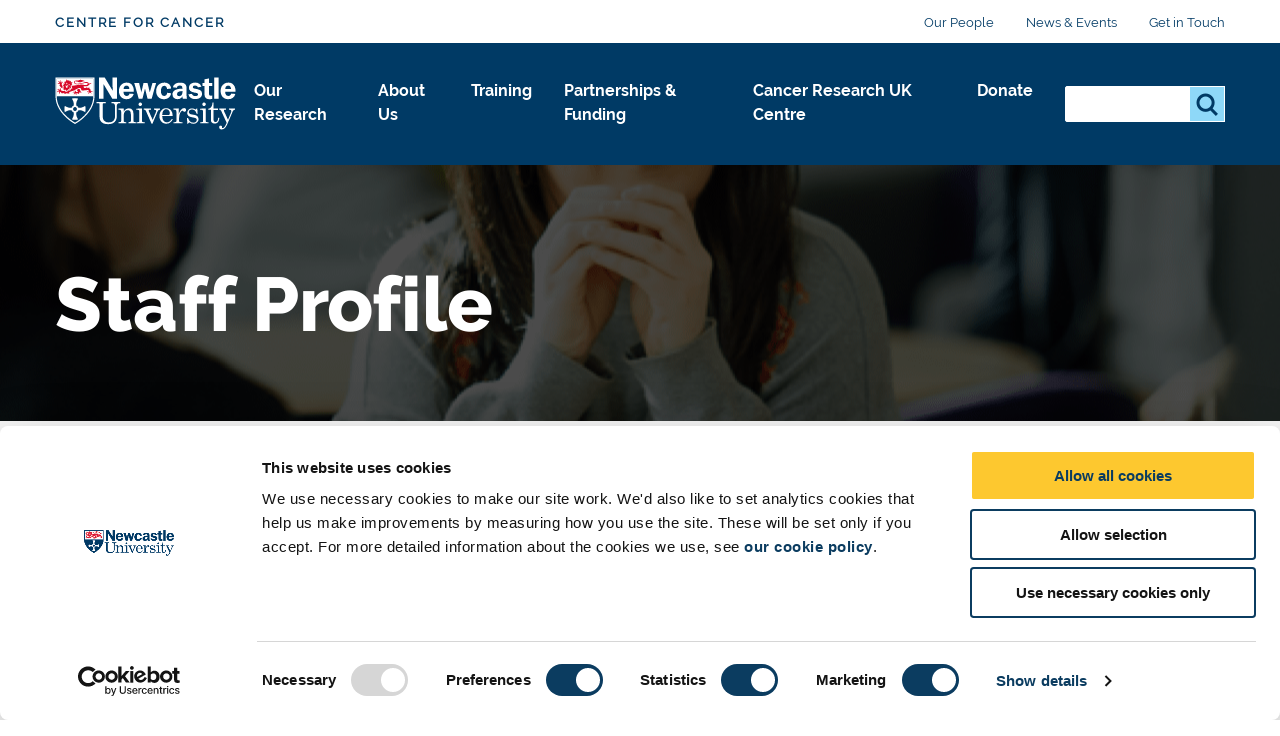

--- FILE ---
content_type: text/html; charset=UTF-8
request_url: https://www.ncl.ac.uk/cancer/people/profile/julieerrington.html
body_size: 12888
content:
<!DOCTYPE html>
<html id="nav-close" lang="en" xml:lang="en" xmlns="http://www.w3.org/1999/xhtml">

<head>
<script data-cookieconsent="ignore">
    window.dataLayer = window.dataLayer || [];
    function gtag() {
        dataLayer.push(arguments);
    }
    gtag("consent", "default", {
        ad_personalization: "denied",
        ad_storage: "denied",
        ad_user_data: "denied",
        analytics_storage: "denied",
        functionality_storage: "denied",
        personalization_storage: "denied",
        security_storage: "granted",
        wait_for_update: 500,
    });
    gtag("set", "ads_data_redaction", true);
    gtag("set", "url_passthrough", true);
</script>
	<!-- Cookie banner display -->
	<script id="Cookiebot" src="https://consent.cookiebot.com/uc.js" data-cbid="1ebf835b-c525-4423-9bd4-669b6cf0b7cd" type="text/javascript" async></script>
    
    <title>Staff Profile | Centre for Cancer | Newcastle University</title>
    
    <meta charset="utf-8">
    
    
    
    
    
    <meta http-equiv="X-UA-Compatible" content="IE=edge" />    
    <meta name="viewport" content="width=device-width, initial-scale=1">
    <meta name="content management system" content="TerminalFOUR">
		
    <!-- Place favicon.ico and apple-touch-icon.png in the root directory -->
    
    <link rel="preload" href="/webtemplate/fonts/bariol_regular.woff2" as="font" type="font/woff2" crossorigin>
    <link rel="preload" href="/webtemplate/fonts/derailed-bold-webfont.woff2" as="font" type="font/woff2" crossorigin>
    <link rel="preload" href="/webtemplate/fonts/derailed-extrabold-webfont.woff2" as="font" type="font/woff2" crossorigin>
    <link rel="preload" href="/webtemplate/fonts/derailed-semibold-webfont.woff2" as="font" type="font/woff2" crossorigin>
    <link rel="preload" href="/webtemplate/fonts/fa/fa-solid-900.woff2" as="font" type="font/woff2" crossorigin>
    <link rel="preload" href="/webtemplate/fonts/derailed-regular-webfont.woff2" as="font" type="font/woff2" crossorigin>
    
    <!-- Zephyr Section style includes -->
     <link type="text/css" rel="stylesheet" href="/webtemplate/css/sites/brand-hub/main.css" />


  	<!-- <link type="text/css" rel="stylesheet" href="/webtemplate/css/sites/brand-hub/main.css" /> -->
    
    <style>
    .ctaHome {
    	display: none;
    }
    .navigation .active {
      font-weight: bold;
    }
    </style>
    

  	<script src="https://code.jquery.com/jquery-3.7.1.min.js" integrity="sha256-/JqT3SQfawRcv/BIHPThkBvs0OEvtFFmqPF/lYI/Cxo=" crossorigin="anonymous"></script>
    <!--<script src="//www.ncl.ac.uk/code/jquery/jquery-1.10.2.min.js"></script>-->
    
    <!-- TC0: Include Analytics Tracking Code -->
    <!-- Google Tag Manager -->
<script type="text/javascript">(function(w,d,s,l,i){w[l]=w[l]||[];w[l].push({'gtm.start':
new Date().getTime(),event:'gtm.js'});var f=d.getElementsByTagName(s)[0],
j=d.createElement(s),dl=l!='dataLayer'?'&l='+l:'';j.async=true;j.src=
'https://metrics.ncl.ac.uk/gtm.js?id='+i+dl;f.parentNode.insertBefore(j,f);
})(window,document,'script','dataLayer','GTM-5HH99Z');</script>
<!-- End Google Tag Manager. -->

    
    <!-- SH6: Include Within Head Tag Area -->
    <!-- Start of HubSpot Embed Code -->
<script type="text/plain" data-cookieconsent="Marketing" id="hs-script-loader" async defer src="//js.hs-scripts.com/5025575.js"></script>
<!-- End of HubSpot Embed Code -->

		
  	<!-- Navigation Colour Overrides -->
    <!-- <style>:root {--secondarynav-accent: #5a315e;--section-accent: #5a315e;--column1-accent: #5a315e;--column2-accent: #5a315e;--column3-accent: #5a315e;--column4-accent: #5a315e;--column5-accent: #5a315e;--column6-accent: #5a315e;--column7-accent: #5a315e;--column8-accent: #5a315e;--column9-accent: #5a315e;--column10-accent: #5a315e;}</style> -->
  
    <!-- Code splitting file for loading necessary only scripts per page -->
  	<script src="/webtemplate/js/dist/lib/codeSplitting.min.js"></script>
  
</head>

<body id="htmlbody" class="no-js unit">
    <script type="text/javascript" id="www-widgetapi-script" src="https://s.ytimg.com/yts/jsbin/www-widgetapi-vflmgpyWO/www-widgetapi.js" async=""></script>
    <script>
        /*Removing noJs class quicker by using vanilla JS. Avoids flicker of content*/
        document.getElementById("htmlbody").className = document.getElementById("htmlbody").className.replace( /(?:^|\s)no-js(?!\S)/g , 'js' );
    </script>
  	
    <!-- <MB5: Include After Start of Body Tag -->
    <!-- Google Tag Manager (noscript) -->
<noscript><iframe src="https://metrics.ncl.ac.uk/ns.html?id=GTM-5HH99Z"
height="0" width="0" style="display:none;visibility:hidden"></iframe></noscript>
<!-- End Google Tag Manager (noscript) -->
      
		
    <div class="row" style="display: none;">
        <div class="ctaContainer back">
            <div class="ctaColumn">
                <a href="/" class="cta back">
                    ðŸ? 
                </a>
            </div>
        </div>
    </div>
		
    <div id="skiptocontent" class="skipToContentWrap">
        <a href="#content" class="skipToContent">Skip to main content</a>
    </div>
  
    <!-- CONTENT BLOCKS AREA -->
    <main id="content" class="container">
      <!-- ALERT BANNER -->
      
    	<!-- NAVIGATION BARS - START -->
    	<div id="js-navigation" class="navigation">
            <div class="secondary">
            	<div class="row">
            		<div class="section-home" href="/cancer/"><a class="section-label" href="/cancer/">Centre for Cancer</a></div>
            		<ul class="menu-secondary"><li><a href="/cancer/people/">Our People</a></li><li><a href="https://www.ncl.ac.uk/cancer/news/">News & Events</a></li><li><a href="/cancer/contact-us/">Get in Touch</a></li></ul>
            	</div>
            </div>
            <div class="primary">
            	<div class="row">
	            	<div class="logo">
		                <a class="logo-image" href="/" title="Newcastle University">Logo</a>
		                <div class="school-name"><div class="school-name">Centre for Cancer</div></div>
		            </div>
		            <div class="menu">
		            	<div tabindex="0" class="menu-back"><span class="menu-back-arrow"></span><span class="menu-back-label"></span></div>
		            	<div class="menu-wrapper" data-translatex="0" data-menulevel="0">
                      <ul class="menu-toplevel"><li><a data-level="0" data-id="29461" data-parent="29315" data-link-target="29461" href="/cancer/our-research/">Our Research<button class="highlight" title="Our Research"><span class="arrow"></span></button></a><div class="dropdown"><div class="row"><a href="/cancer/our-research/" class="dropdown-headline">Our Research</a><ul><li><a data-level="1" data-id="29464" data-parent="29461" data-link-target="29464" href="/cancer/our-research/urological-cancer/">Urological Cancer</a></li><li><a data-level="1" data-id="29521" data-parent="29461" data-link-target="29521" href="/cancer/our-research/liver-cancer/">Liver Cancer</a></li><li><a data-level="1" data-id="29522" data-parent="29461" data-link-target="29522" href="/cancer/our-research/colorectal-cancer/">Colorectal Cancer</a></li><li><a data-level="1" data-id="29523" data-parent="29461" data-link-target="29523" href="/cancer/our-research/paediatric-oncology-and-haematology/">Paediatric Oncology & Haematology</a><ul><li><a data-level="2" data-id="34229" data-parent="29523" data-link-target="34229" href="/cancer/our-research/paediatric-oncology-and-haematology/brain-tumour-research/">Childhood Brain Tumour Research</a><ul><li><a data-level="3" data-id="34231" data-parent="34229" data-link-target="34231" href="/cancer/our-research/paediatric-oncology-and-haematology/brain-tumour-research/team/">Our Team</a></li><li><a data-level="3" data-id="34234" data-parent="34229" data-link-target="34234" href="/cancer/our-research/paediatric-oncology-and-haematology/brain-tumour-research/outputs/">Our Outputs</a></li></ul></li><li><a data-level="2" data-id="55204" data-parent="29523" data-link-target="55204" href="/cancer/our-research/paediatric-oncology-and-haematology/lymphoma/">Lymphoma</a><ul><li><a data-level="3" data-id="55246" data-parent="55204" data-link-target="55246" href="/cancer/our-research/paediatric-oncology-and-haematology/lymphoma/news/">News</a></li><li><a data-level="3" data-id="55602" data-parent="55204" data-link-target="55602" href="/cancer/our-research/paediatric-oncology-and-haematology/lymphoma/outputs/">Our Outputs</a></li><li><a data-level="3" data-id="55461" data-parent="55204" data-link-target="55461" href="/cancer/our-research/paediatric-oncology-and-haematology/lymphoma/research-partners/">Research Partners</a></li></ul></li><li><a data-level="2" data-id="34836" data-parent="29523" data-link-target="34836" href="/cancer/our-research/paediatric-oncology-and-haematology/pharmacology/">Pharmacology</a><ul><li><a data-level="3" data-id="34838" data-parent="34836" data-link-target="34838" href="/cancer/our-research/paediatric-oncology-and-haematology/pharmacology/outputs/">Our Outputs</a></li><li><a data-level="3" data-id="34844" data-parent="34836" data-link-target="34844" href="/cancer/our-research/paediatric-oncology-and-haematology/pharmacology/projects/">Our Projects</a></li><li><a data-level="3" data-id="34847" data-parent="34836" data-link-target="34847" href="/cancer/our-research/paediatric-oncology-and-haematology/pharmacology/facilities/">Our Facilities</a></li><li><a data-level="3" data-id="34850" data-parent="34836" data-link-target="34850" href="/cancer/our-research/paediatric-oncology-and-haematology/pharmacology/our-successes/">Our Successes</a></li><li><a data-level="3" data-id="34853" data-parent="34836" data-link-target="34853" href="/cancer/our-research/paediatric-oncology-and-haematology/pharmacology/news/">News</a></li><li><a data-level="3" data-id="34856" data-parent="34836" data-link-target="34856" href="/cancer/our-research/paediatric-oncology-and-haematology/pharmacology/research/">Our Research</a></li><li><a data-level="3" data-id="70771" data-parent="34836" data-link-target="70771" href="/cancer/our-research/paediatric-oncology-and-haematology/pharmacology/team/">Our Team</a></li></ul></li><li><a data-level="2" data-id="97950" data-parent="29523" data-link-target="97950" href="/cancer/our-research/paediatric-oncology-and-haematology/leukaemia/">Leukaemia</a><ul><li><a data-level="3" data-id="97953" data-parent="97950" data-link-target="97953" href="/cancer/our-research/paediatric-oncology-and-haematology/leukaemia/news/">News</a></li><li><a data-level="3" data-id="97959" data-parent="97950" data-link-target="97959" href="/cancer/our-research/paediatric-oncology-and-haematology/leukaemia/outputs/">Our Outputs</a></li></ul></li></ul></li><li><a data-level="1" data-id="37849" data-parent="29461" data-link-target="37849" href="/cancer/our-research/sarcoma-research-group/">Sarcoma Research Group</a></li><li><a data-level="1" data-id="29525" data-parent="29461" data-link-target="29525" href="/cancer/our-research/discovery-and-developmental-bioscience/">Discovery & Developmental Biosciences</a><ul><li><a data-level="2" data-id="29531" data-parent="29525" data-link-target="29531" href="/cancer/our-research/discovery-and-developmental-bioscience/cell-signalling/">Cell Signalling</a><ul><li><a data-level="3" data-id="34434" data-parent="29531" data-link-target="34434" href="/cancer/our-research/discovery-and-developmental-bioscience/cell-signalling/drug-development/">Drug Development</a><ul><li><a data-level="4" data-id="34435" data-parent="34434" data-link-target="34435" href="/cancer/our-research/discovery-and-developmental-bioscience/cell-signalling/drug-development/overview/">Overview</a></li><li><a data-level="4" data-id="34437" data-parent="34434" data-link-target="34437" href="/cancer/our-research/discovery-and-developmental-bioscience/cell-signalling/drug-development/team/">Our Team</a></li><li><a data-level="4" data-id="34440" data-parent="34434" data-link-target="34440" href="/cancer/our-research/discovery-and-developmental-bioscience/cell-signalling/drug-development/our-outputs/">Our Outputs</a></li></ul></li></ul></li><li><a data-level="2" data-id="29535" data-parent="29525" data-link-target="29535" href="/cancer/our-research/discovery-and-developmental-bioscience/chromosomes-cell-cycle/">Chromosomes and Cell Cycle</a><ul><li><a data-level="3" data-id="34468" data-parent="29535" data-link-target="34468" href="/cancer/our-research/discovery-and-developmental-bioscience/chromosomes-cell-cycle/brain-tumour-research/">Childhood Brain Tumour Research</a><ul><li><a data-level="4" data-id="34470" data-parent="34468" data-link-target="34470" href="/cancer/our-research/discovery-and-developmental-bioscience/chromosomes-cell-cycle/brain-tumour-research/team/">Our Team</a></li><li><a data-level="4" data-id="34473" data-parent="34468" data-link-target="34473" href="/cancer/our-research/discovery-and-developmental-bioscience/chromosomes-cell-cycle/brain-tumour-research/outputs/">Our Outputs</a></li></ul></li><li><a data-level="3" data-id="34459" data-parent="29535" data-link-target="34459" href="/cancer/our-research/discovery-and-developmental-bioscience/chromosomes-cell-cycle/drug-development/">Drug Development</a><ul><li><a data-level="4" data-id="34460" data-parent="34459" data-link-target="34460" href="/cancer/our-research/discovery-and-developmental-bioscience/chromosomes-cell-cycle/drug-development/overview/">Overview</a></li><li><a data-level="4" data-id="34462" data-parent="34459" data-link-target="34462" href="/cancer/our-research/discovery-and-developmental-bioscience/chromosomes-cell-cycle/drug-development/team/">Our Team</a></li><li><a data-level="4" data-id="34465" data-parent="34459" data-link-target="34465" href="/cancer/our-research/discovery-and-developmental-bioscience/chromosomes-cell-cycle/drug-development/our-outputs/">Our Outputs</a></li></ul></li></ul></li><li><a data-level="2" data-id="34425" data-parent="29525" data-link-target="34425" href="/cancer/our-research/discovery-and-developmental-bioscience/drug-development/">Drug Development</a><ul><li><a data-level="3" data-id="34426" data-parent="34425" data-link-target="34426" href="/cancer/our-research/discovery-and-developmental-bioscience/drug-development/overview/">Overview</a></li><li><a data-level="3" data-id="34428" data-parent="34425" data-link-target="34428" href="/cancer/our-research/discovery-and-developmental-bioscience/drug-development/team/">Our Team</a></li><li><a data-level="3" data-id="34431" data-parent="34425" data-link-target="34431" href="/cancer/our-research/discovery-and-developmental-bioscience/drug-development/our-outputs/">Our Outputs</a></li></ul></li><li><a data-level="2" data-id="29532" data-parent="29525" data-link-target="29532" href="/cancer/our-research/discovery-and-developmental-bioscience/immunology-and-microenvironment/">Immunology and Microenvironment</a><ul><li><a data-level="3" data-id="34236" data-parent="29532" data-link-target="34236" href="/cancer/our-research/discovery-and-developmental-bioscience/immunology-and-microenvironment/brain-tumour-research/">Childhood Brain Tumour Research</a><ul><li><a data-level="4" data-id="34238" data-parent="34236" data-link-target="34238" href="/cancer/our-research/discovery-and-developmental-bioscience/immunology-and-microenvironment/brain-tumour-research/team/">Our Team</a></li><li><a data-level="4" data-id="34241" data-parent="34236" data-link-target="34241" href="/cancer/our-research/discovery-and-developmental-bioscience/immunology-and-microenvironment/brain-tumour-research/outputs/">Our Outputs</a></li></ul></li><li><a data-level="3" data-id="34345" data-parent="29532" data-link-target="34345" href="/cancer/our-research/discovery-and-developmental-bioscience/immunology-and-microenvironment/drug-development/">Drug Development</a><ul><li><a data-level="4" data-id="34346" data-parent="34345" data-link-target="34346" href="/cancer/our-research/discovery-and-developmental-bioscience/immunology-and-microenvironment/drug-development/overview/">Overview</a></li><li><a data-level="4" data-id="34348" data-parent="34345" data-link-target="34348" href="/cancer/our-research/discovery-and-developmental-bioscience/immunology-and-microenvironment/drug-development/team/">Our Team</a></li><li><a data-level="4" data-id="34351" data-parent="34345" data-link-target="34351" href="/cancer/our-research/discovery-and-developmental-bioscience/immunology-and-microenvironment/drug-development/our-outputs/">Our Outputs</a></li></ul></li></ul></li><li><a data-level="2" data-id="29529" data-parent="29525" data-link-target="29529" href="/cancer/our-research/discovery-and-developmental-bioscience/structural-biology/">Structural Biology</a><ul><li><a data-level="3" data-id="34450" data-parent="29529" data-link-target="34450" href="/cancer/our-research/discovery-and-developmental-bioscience/structural-biology/drug-development/">Drug Development</a><ul><li><a data-level="4" data-id="34451" data-parent="34450" data-link-target="34451" href="/cancer/our-research/discovery-and-developmental-bioscience/structural-biology/drug-development/overview/">Overview</a></li><li><a data-level="4" data-id="34453" data-parent="34450" data-link-target="34453" href="/cancer/our-research/discovery-and-developmental-bioscience/structural-biology/drug-development/team/">Our Team</a></li><li><a data-level="4" data-id="34456" data-parent="34450" data-link-target="34456" href="/cancer/our-research/discovery-and-developmental-bioscience/structural-biology/drug-development/our-outputs/">Our Outputs</a></li></ul></li></ul></li></ul></li><li><a data-level="1" data-id="29536" data-parent="29461" data-link-target="29536" href="/cancer/our-research/drug-discovery-and-pre-clinical-development/">Drug Discovery & Pre-clinical Development</a><ul><li><a data-level="2" data-id="34400" data-parent="29536" data-link-target="34400" href="/cancer/our-research/drug-discovery-and-pre-clinical-development/brain-tumour-research/">Childhood Brain Tumour Research</a><ul><li><a data-level="3" data-id="34402" data-parent="34400" data-link-target="34402" href="/cancer/our-research/drug-discovery-and-pre-clinical-development/brain-tumour-research/team/">Our Team</a></li><li><a data-level="3" data-id="34405" data-parent="34400" data-link-target="34405" href="/cancer/our-research/drug-discovery-and-pre-clinical-development/brain-tumour-research/outputs/">Our Outputs</a></li></ul></li><li><a data-level="2" data-id="34407" data-parent="29536" data-link-target="34407" href="/cancer/our-research/drug-discovery-and-pre-clinical-development/drug-development/">Drug Development</a><ul><li><a data-level="3" data-id="34408" data-parent="34407" data-link-target="34408" href="/cancer/our-research/drug-discovery-and-pre-clinical-development/drug-development/overview/">Overview</a></li><li><a data-level="3" data-id="34410" data-parent="34407" data-link-target="34410" href="/cancer/our-research/drug-discovery-and-pre-clinical-development/drug-development/team/">Our Team</a></li><li><a data-level="3" data-id="34413" data-parent="34407" data-link-target="34413" href="/cancer/our-research/drug-discovery-and-pre-clinical-development/drug-development/our-outputs/">Our Outputs</a></li></ul></li><li><a data-level="2" data-id="34328" data-parent="29536" data-link-target="34328" href="/cancer/our-research/drug-discovery-and-pre-clinical-development/pharmacology/">Pharmacology</a><ul><li><a data-level="3" data-id="34330" data-parent="34328" data-link-target="34330" href="/cancer/our-research/drug-discovery-and-pre-clinical-development/pharmacology/outputs/">Our Outputs</a></li><li><a data-level="3" data-id="34332" data-parent="34328" data-link-target="34332" href="/cancer/our-research/drug-discovery-and-pre-clinical-development/pharmacology/team/">Our Team</a></li><li><a data-level="3" data-id="34335" data-parent="34328" data-link-target="34335" href="/cancer/our-research/drug-discovery-and-pre-clinical-development/pharmacology/projects/">Pharmacology Projects</a></li><li><a data-level="3" data-id="34337" data-parent="34328" data-link-target="34337" href="/cancer/our-research/drug-discovery-and-pre-clinical-development/pharmacology/facilities/">Facilities</a></li><li><a data-level="3" data-id="34339" data-parent="34328" data-link-target="34339" href="/cancer/our-research/drug-discovery-and-pre-clinical-development/pharmacology/success-stories/">Success Stories</a></li><li><a data-level="3" data-id="34341" data-parent="34328" data-link-target="34341" href="/cancer/our-research/drug-discovery-and-pre-clinical-development/pharmacology/news/">News</a></li><li><a data-level="3" data-id="34343" data-parent="34328" data-link-target="34343" href="/cancer/our-research/drug-discovery-and-pre-clinical-development/pharmacology/overview/">Overview</a></li></ul></li></ul></li><li><a data-level="1" data-id="29538" data-parent="29461" data-link-target="29538" href="/cancer/our-research/personalised-medicine-genomics-and-informatics/">Personalised Medicine, Genomics & Informatics</a><ul><li><a data-level="2" data-id="34384" data-parent="29538" data-link-target="34384" href="/cancer/our-research/personalised-medicine-genomics-and-informatics/brain-tumour-research/">Childhood Brain Tumour Research</a><ul><li><a data-level="3" data-id="34386" data-parent="34384" data-link-target="34386" href="/cancer/our-research/personalised-medicine-genomics-and-informatics/brain-tumour-research/team/">Our Team</a></li><li><a data-level="3" data-id="34389" data-parent="34384" data-link-target="34389" href="/cancer/our-research/personalised-medicine-genomics-and-informatics/brain-tumour-research/outputs/">Our Outputs</a></li></ul></li><li><a data-level="2" data-id="34391" data-parent="29538" data-link-target="34391" href="/cancer/our-research/personalised-medicine-genomics-and-informatics/drug-development/">Drug Development</a><ul><li><a data-level="3" data-id="34392" data-parent="34391" data-link-target="34392" href="/cancer/our-research/personalised-medicine-genomics-and-informatics/drug-development/overview/">Overview</a></li><li><a data-level="3" data-id="34394" data-parent="34391" data-link-target="34394" href="/cancer/our-research/personalised-medicine-genomics-and-informatics/drug-development/team/">Our Team</a></li><li><a data-level="3" data-id="34397" data-parent="34391" data-link-target="34397" href="/cancer/our-research/personalised-medicine-genomics-and-informatics/drug-development/our-outputs/">Our Outputs</a></li></ul></li><li><a data-level="2" data-id="34311" data-parent="29538" data-link-target="34311" href="/cancer/our-research/personalised-medicine-genomics-and-informatics/pharmacology/">Pharmacology</a><ul><li><a data-level="3" data-id="34313" data-parent="34311" data-link-target="34313" href="/cancer/our-research/personalised-medicine-genomics-and-informatics/pharmacology/outputs/">Our Outputs</a></li><li><a data-level="3" data-id="34315" data-parent="34311" data-link-target="34315" href="/cancer/our-research/personalised-medicine-genomics-and-informatics/pharmacology/team/">Our Team</a></li><li><a data-level="3" data-id="34318" data-parent="34311" data-link-target="34318" href="/cancer/our-research/personalised-medicine-genomics-and-informatics/pharmacology/projects/">Pharmacology Projects</a></li><li><a data-level="3" data-id="34320" data-parent="34311" data-link-target="34320" href="/cancer/our-research/personalised-medicine-genomics-and-informatics/pharmacology/facilities/">Facilities</a></li><li><a data-level="3" data-id="34322" data-parent="34311" data-link-target="34322" href="/cancer/our-research/personalised-medicine-genomics-and-informatics/pharmacology/success-stories/">Success Stories</a></li><li><a data-level="3" data-id="34324" data-parent="34311" data-link-target="34324" href="/cancer/our-research/personalised-medicine-genomics-and-informatics/pharmacology/news/">News</a></li><li><a data-level="3" data-id="34326" data-parent="34311" data-link-target="34326" href="/cancer/our-research/personalised-medicine-genomics-and-informatics/pharmacology/overview/">Overview</a></li></ul></li><li><a data-level="2" data-id="44989" data-parent="29538" data-link-target="44989" href="/cancer/our-research/personalised-medicine-genomics-and-informatics/leukaemia-research-cytogenetics-group/">Leukaemia Research Cytogenetics Group</a></li></ul></li><li><a data-level="1" data-id="29539" data-parent="29461" data-link-target="29539" href="/cancer/our-research/early-phase-trials/">Early Phase Trials</a><ul><li><a data-level="2" data-id="34294" data-parent="29539" data-link-target="34294" href="/cancer/our-research/early-phase-trials/pharmacology/">Pharmacology</a><ul><li><a data-level="3" data-id="34296" data-parent="34294" data-link-target="34296" href="/cancer/our-research/early-phase-trials/pharmacology/outputs/">Our Outputs</a></li><li><a data-level="3" data-id="34298" data-parent="34294" data-link-target="34298" href="/cancer/our-research/early-phase-trials/pharmacology/team/">Our Team</a></li><li><a data-level="3" data-id="34301" data-parent="34294" data-link-target="34301" href="/cancer/our-research/early-phase-trials/pharmacology/projects/">Pharmacology Projects</a></li><li><a data-level="3" data-id="34303" data-parent="34294" data-link-target="34303" href="/cancer/our-research/early-phase-trials/pharmacology/facilities/">Facilities</a></li><li><a data-level="3" data-id="34305" data-parent="34294" data-link-target="34305" href="/cancer/our-research/early-phase-trials/pharmacology/success-stories/">Success Stories</a></li><li><a data-level="3" data-id="34307" data-parent="34294" data-link-target="34307" href="/cancer/our-research/early-phase-trials/pharmacology/news/">News</a></li><li><a data-level="3" data-id="34309" data-parent="34294" data-link-target="34309" href="/cancer/our-research/early-phase-trials/pharmacology/overview/">Overview</a></li></ul></li><li><a data-level="2" data-id="34375" data-parent="29539" data-link-target="34375" href="/cancer/our-research/early-phase-trials/drug-development/">Drug Development</a><ul><li><a data-level="3" data-id="34376" data-parent="34375" data-link-target="34376" href="/cancer/our-research/early-phase-trials/drug-development/overview/">Overview</a></li><li><a data-level="3" data-id="34378" data-parent="34375" data-link-target="34378" href="/cancer/our-research/early-phase-trials/drug-development/team/">Our Team</a></li><li><a data-level="3" data-id="34381" data-parent="34375" data-link-target="34381" href="/cancer/our-research/early-phase-trials/drug-development/our-outputs/">Our Outputs</a></li></ul></li></ul></li><li><a data-level="1" data-id="29541" data-parent="29461" data-link-target="29541" href="/cancer/our-research/late-phase-trials/">Late Phase Trials</a><ul><li><a data-level="2" data-id="34361" data-parent="29541" data-link-target="34361" href="/cancer/our-research/late-phase-trials/brain-tumour-research/">Childhood Brain Tumour Research</a><ul><li><a data-level="3" data-id="34363" data-parent="34361" data-link-target="34363" href="/cancer/our-research/late-phase-trials/brain-tumour-research/team/">Our Team</a></li><li><a data-level="3" data-id="34366" data-parent="34361" data-link-target="34366" href="/cancer/our-research/late-phase-trials/brain-tumour-research/outputs/">Our Outputs</a></li></ul></li><li><a data-level="2" data-id="34277" data-parent="29541" data-link-target="34277" href="/cancer/our-research/late-phase-trials/pharmacology/">Pharmacology</a><ul><li><a data-level="3" data-id="34279" data-parent="34277" data-link-target="34279" href="/cancer/our-research/late-phase-trials/pharmacology/outputs/">Our Outputs</a></li><li><a data-level="3" data-id="34281" data-parent="34277" data-link-target="34281" href="/cancer/our-research/late-phase-trials/pharmacology/team/">Our Team</a></li><li><a data-level="3" data-id="34284" data-parent="34277" data-link-target="34284" href="/cancer/our-research/late-phase-trials/pharmacology/projects/">Pharmacology Projects</a></li><li><a data-level="3" data-id="34286" data-parent="34277" data-link-target="34286" href="/cancer/our-research/late-phase-trials/pharmacology/facilities/">Facilities</a></li><li><a data-level="3" data-id="34288" data-parent="34277" data-link-target="34288" href="/cancer/our-research/late-phase-trials/pharmacology/success-stories/">Success Stories</a></li><li><a data-level="3" data-id="34290" data-parent="34277" data-link-target="34290" href="/cancer/our-research/late-phase-trials/pharmacology/news/">News</a></li><li><a data-level="3" data-id="34292" data-parent="34277" data-link-target="34292" href="/cancer/our-research/late-phase-trials/pharmacology/overview/">Overview</a></li></ul></li></ul></li><li><a data-level="1" data-id="30392" data-parent="29461" data-link-target="30392" href="/cancer/our-research/toxicity-and-survivorship/">Toxicity & Survivorship</a><ul><li><a data-level="2" data-id="34354" data-parent="30392" data-link-target="34354" href="/cancer/our-research/toxicity-and-survivorship/brain-tumour-research/">Childhood Brain Tumour Research</a><ul><li><a data-level="3" data-id="34356" data-parent="34354" data-link-target="34356" href="/cancer/our-research/toxicity-and-survivorship/brain-tumour-research/team/">Our Team</a></li><li><a data-level="3" data-id="34359" data-parent="34354" data-link-target="34359" href="/cancer/our-research/toxicity-and-survivorship/brain-tumour-research/outputs/">Our Outputs</a></li></ul></li><li><a data-level="2" data-id="34260" data-parent="30392" data-link-target="34260" href="/cancer/our-research/toxicity-and-survivorship/pharmacology/">Pharmacology</a><ul><li><a data-level="3" data-id="34262" data-parent="34260" data-link-target="34262" href="/cancer/our-research/toxicity-and-survivorship/pharmacology/outputs/">Our Outputs</a></li><li><a data-level="3" data-id="34264" data-parent="34260" data-link-target="34264" href="/cancer/our-research/toxicity-and-survivorship/pharmacology/team/">Our Team</a></li><li><a data-level="3" data-id="34267" data-parent="34260" data-link-target="34267" href="/cancer/our-research/toxicity-and-survivorship/pharmacology/projects/">Pharmacology Projects</a></li><li><a data-level="3" data-id="34269" data-parent="34260" data-link-target="34269" href="/cancer/our-research/toxicity-and-survivorship/pharmacology/facilities/">Facilities</a></li><li><a data-level="3" data-id="34271" data-parent="34260" data-link-target="34271" href="/cancer/our-research/toxicity-and-survivorship/pharmacology/success-stories/">Success Stories</a></li><li><a data-level="3" data-id="34273" data-parent="34260" data-link-target="34273" href="/cancer/our-research/toxicity-and-survivorship/pharmacology/news/">News</a></li><li><a data-level="3" data-id="34275" data-parent="34260" data-link-target="34275" href="/cancer/our-research/toxicity-and-survivorship/pharmacology/overview/">Overview</a></li></ul></li><li><a data-level="2" data-id="38311" data-parent="30392" data-link-target="38311" href="/cancer/our-research/toxicity-and-survivorship/target/">TARGET</a></li></ul></li><li><a data-level="1" data-id="29542" data-parent="29461" data-link-target="29542" href="/cancer/our-research/prevention-and-screening/">Prevention & Screening</a></li><li><a data-level="1" data-id="29543" data-parent="29461" data-link-target="29543" href="/cancer/our-research/global-and-outreach/">Global & Outreach</a><ul><li><a data-level="2" data-id="34243" data-parent="29543" data-link-target="34243" href="/cancer/our-research/global-and-outreach/pharmacology/">Pharmacology</a><ul><li><a data-level="3" data-id="34245" data-parent="34243" data-link-target="34245" href="/cancer/our-research/global-and-outreach/pharmacology/outputs/">Our Outputs</a></li><li><a data-level="3" data-id="34247" data-parent="34243" data-link-target="34247" href="/cancer/our-research/global-and-outreach/pharmacology/team/">Our Team</a></li><li><a data-level="3" data-id="34250" data-parent="34243" data-link-target="34250" href="/cancer/our-research/global-and-outreach/pharmacology/projects/">Pharmacology Projects</a></li><li><a data-level="3" data-id="34252" data-parent="34243" data-link-target="34252" href="/cancer/our-research/global-and-outreach/pharmacology/facilities/">Facilities</a></li><li><a data-level="3" data-id="34254" data-parent="34243" data-link-target="34254" href="/cancer/our-research/global-and-outreach/pharmacology/success-stories/">Success Stories</a></li><li><a data-level="3" data-id="34256" data-parent="34243" data-link-target="34256" href="/cancer/our-research/global-and-outreach/pharmacology/news/">News</a></li><li><a data-level="3" data-id="34258" data-parent="34243" data-link-target="34258" href="/cancer/our-research/global-and-outreach/pharmacology/overview/">Overview</a></li></ul></li></ul></li></ul></div></div></li><li><a data-level="0" data-id="29596" data-parent="29315" data-link-target="29596" href="/cancer/about-us/">About Us <button class="highlight" title="About Us "><span class="arrow"></span></button></a><div class="dropdown"><div class="row"><a href="/cancer/about-us/" class="dropdown-headline">About Us </a><ul><li><a data-level="1" data-id="29666" data-parent="29596" data-link-target="29666" href="/cancer/about-us/our-locations-and-facilities/">Locations & Facilities</a></li><li><a data-level="1" data-id="29667" data-parent="29596" data-link-target="29667" href="/cancer/about-us/our-history/">Our History</a></li><li><a data-level="1" data-id="96411" data-parent="29596" data-link-target="96411" href="/cancer/about-us/people/">Our People</a></li><li><a data-level="1" data-id="29671" data-parent="29596" data-link-target="29671" href="/cancer/about-us/leadership-team/">Leadership Team</a></li><li><a data-level="1" data-id="32560" data-parent="29596" data-link-target="32560" href="/cancer/about-us/success-stories/">Success Stories</a></li></ul></div></div></li><li><a data-level="0" data-id="29602" data-parent="29315" data-link-target="29602" href="/cancer/training/">Training<button class="highlight" title="Training"><span class="arrow"></span></button></a><div class="dropdown"><div class="row"><a href="/cancer/training/" class="dropdown-headline">Training</a><ul><li><a data-level="1" data-id="29683" data-parent="29602" data-link-target="29683" href="/cancer/training/studentships/">Studentships</a><ul><li><a data-level="2" data-id="95326" data-parent="29683" data-link-target="95326" href="/cancer/training/studentships/cruk-black-leaders-phd/">CRUK Black Leaders PhD Scholarship</a><ul><li><a data-level="3" data-id="95329" data-parent="95326" data-link-target="95329" href="/cancer/training/studentships/cruk-black-leaders-phd/cruk-newcastle-cancer-centre-application/">CRUK Newcastle Cancer Centre Application</a></li></ul></li><li><a data-level="2" data-id="97292" data-parent="29683" data-link-target="97292" href="/cancer/training/studentships/latest-phd-studentships/">Latest PhD Studentships</a></li></ul></li><li><a data-level="1" data-id="29685" data-parent="29602" data-link-target="29685" href="/cancer/training/post-graduate-research/">Postgraduate Research</a></li><li><a data-level="1" data-id="29676" data-parent="29602" data-link-target="29676" href="/cancer/training/online-teaching/">Online Teaching</a></li><li><a data-level="1" data-id="29688" data-parent="29602" data-link-target="29688" href="/cancer/training/early-career-researchers/">Early Career Researchers</a></li><li><a data-level="1" data-id="29681" data-parent="29602" data-link-target="29681" href="/cancer/training/internships/">Internships</a></li><li><a data-level="1" data-id="29660" data-parent="29602" data-link-target="29660" href="/cancer/training/training-committee/">Teaching and Training Committee</a></li><li><a data-level="1" data-id="46412" data-parent="29602" data-link-target="46412" href="/cancer/training/6th-form-work-experience-programme/">6th Form Work Experience Programme</a></li></ul></div></div></li><li><a data-level="0" data-id="29603" data-parent="29315" data-link-target="29603" href="/cancer/partnerships-and-funding/">Partnerships & Funding<button class="highlight" title="Partnerships & Funding"><span class="arrow"></span></button></a></li><li><a data-level="0" data-id="36520" data-parent="29315" data-link-target="36520" href="/cancer/cruk-newcastle-cancer-centre/">Cancer Research UK Centre<button class="highlight" title="Cancer Research UK Centre"><span class="arrow"></span></button></a></li><li><a data-level="0" data-id="34475" data-parent="29315" data-link-target="34475" href="/cancer/donate/">Donate<button class="highlight" title="Donate"><span class="arrow"></span></button></a></li></ul>
		            	</div>
		            </div>
                <div class="search-inline">
                    <div class="search-panel">
                       <form method="get" action="//search.ncl.ac.uk/s/search.html">
														<input type="hidden" name="collection" value="neu~sp-meta">
														<input type="hidden" name="profile" value="_default">
                            <fieldset class="search-filters">
                                <legend class="legend-head">Search for something</legend>
                            </fieldset>
                            <fieldset class="search-inputs">
                                <legend class="accessiblyHidden">Search...</legend>
                                <label class="accessiblyHidden" for="search-panel">Search...</label>
																<input type="text" name="query" class="search-input" id="search-panel" autocomplete="off" />
                                <input type="submit" class="search-submit" name="searchSubmit" value="Search" />
                            </fieldset>
                        </form>
                    </div>
                </div>
                <div class="controls">
                  <div aria-label="Open Search" tabindex="0" class="search-toggle"></div>
                  <div aria-label="Close Search" tabindex="0" class="search-close hidden"></div>
                  <div aria-label="Open Menu" tabindex="0" class="menu-toggle"></div>
                  <div aria-label="Close Menu" tabindex="0" class="menu-close hidden"></div>
                </div>
		            <!-- <span class="unit-bar"></span> -->
            	</div>
            </div>
            <div class="section-tabs hidden">
            	<div class="row">
            		<a class="tab" href="#"></a>
            	</div>
            </div>
        </div>
    	<!-- NAVIGATION BARS - END -->
			
    	<!-- HEADER WITH NO CTAS AND IMAGE - START -->
	    <header class="header headerSmall">
	    		<div class="overlay"></div>
					
      	  <!-- START Header Image - check for listing item background, else use Section Background -->
      	  
      	  <img class="overlayImage headerHero" src="https://pxl-nclacuk.terminalfour.net/prod01/channel_3/mediav8/nucore-cancer/images/OurPeople-Header-min-(1).png" role="presentation" aria-hidden="true" />
      	  
	    		<!-- END Header Image -->
					
	        <div class="row content">
              <div class="headerContent">
                   <!-- Check for title override on listing detail page -->
                   
                   <h1>Staff Profile</h1>
                   

                   
             </div>
					</div>
          
          
	    </header>
	    <!-- HEADER WITH NO CTAS AND IMAGE - END -->
      <!-- ANNOUNCEMENT BANNER -->
      
			
      <section class="breadcrumb">
        <div class="row">
          <ul id="menu-breadcrumb">
            <li><a href="https://www.ncl.ac.uk"> Newcastle University</a></li> <li><a href="/cancer/">Centre for Cancer</a></li><li><a href="/cancer/people/">People</a></li><li><a href="/cancer/people/profile/">Staff Profile</a></li> 
          </ul>
        </div>
      </section>
	   <div class="contentContainer">
    <!-- filter sidebar text/html - Start -->
    
    <!-- filter sidebar text/html - Start -->
		<!-- Desktop lefthand nav object text/desktop-nav - Start -->
		
		<!-- Desktop lefthand nav object text/desktop-nav - End -->
		<div id="mainContent">
			<!-- Mobile lefthand nav object text/mobile-nav - Start -->
			
			<!-- Mobile lefthand nav object text/mobile-nav - End -->
			<div id="mainContentWrapper">
<section class="textArea">
<!-- START STAFF -->
			<div class="row">
			<script>document.write(" <im"+"g src='https://includes.ncl.ac.uk/cmswebservices/myimpact/2020ws/picture/blankprofile.jpg' alt='' style='float:right; ' /> "); </script>
		<h2>Julie Errington</h2>

		<meta name="ncl_staff" content="Julie Errington, Clinical Trials Analyst/Coordinator"/>
		<meta name="ncl_staff_displayname" content="Julie Errington"/>
		<meta name="ncl_staff_jobtitle" content="Clinical Trials Analyst/Coordinator"/>
		<meta name="ncl_staff_department" content="FMS Professional Services"/>
		<meta name="ncl_staff_email" content=""/>
		<meta name="ncl_staff_telephone" content="+44 (0) 191 208 4357"/>
		<meta name="ncl_staff_image" content=""/>
		<meta name="ncl_staff_isprimary" content="1"/>
		<h3 class="summary">Clinical Trials Analyst/Coordinator</h3>
		<ul>
				<li>Telephone: +44 (0) 191 208 4357</li>				<li>Personal Website: <a href="https://www.nccpg.org/">https://www.nccpg.org/</a></li>		<li>Address: Newcastle University Centre for Cancer<br />
Paul O'Gorman Building<br />
Medical School<br />
Framlington Place<br />
Newcastle upon Tyne<br />
NE2 4HH<br />
</li>		</ul>
				<div class="clear"></div>
		</div>
			    <!--DROP DOWN WITH TEXT CONTENT BLOCK CODE-->
    <section class="dropdown media">
        <div class="row">
            <div class="dropDownBlock">
                <a href="#" class="dropDownHeading" data-buttonfunction="toggleDropdown">
                    Background                    <span class="toggle"></span>
                </a>
                <div class="dropDownSummary textArea">
                <p><strong>Current role</strong></p><p>Management and coordination of paediatric cancer clinical trials according to the principles of GCP.</p><p>Analysis of clinical trial samples using HPLC, LC/MS/MS, ELISA &amp; AAS.</p><p>First Aider &amp; Fire Marshall for the Paul O'Gorman building</p>              </div>
            </div>
        </div>
    </section>
    <!--DROP DOWN WITH TEXT CONTENT BLOCK CODE - END -->
		    <!--DROP DOWN WITH TEXT CONTENT BLOCK CODE-->
    <section class="dropdown media">
        <div class="row">
            <div class="dropDownBlock">
                <a href="#" class="dropDownHeading" data-buttonfunction="toggleDropdown">
                    Research                    <span class="toggle"></span>
                </a>
                <div class="dropDownSummary textArea">
                <p>Clinical trials in paediatric cancer - CTIMP's and non CTIMPs (specialising in pharmacokinetics, pharmacogenetics &amp; pharmacodynamics).</p><p>Over 20 years experience in clinical trials.</p><p><br/></p>              </div>
            </div>
        </div>
    </section>
    <!--DROP DOWN WITH TEXT CONTENT BLOCK CODE - END -->
		    <!--DROP DOWN WITH TEXT CONTENT BLOCK CODE-->
    <section class="dropdown media">
        <div class="row">
            <div class="dropDownBlock">
                <a href="#" class="dropDownHeading" data-buttonfunction="toggleDropdown">
                    Publications                    <span class="toggle"></span>
                </a>
                <div class="dropDownSummary textArea">
                 <ul> <li> <h3>Articles</h3> <ul> <li> Veal GJ, Tweddle DA, Visser J, Errington J, Buck H, Marange J, Moss J, Joseph S, Mulla H. <a style='color: darkred !important' class="pubPreview" href="https://eprint.ncl.ac.uk/274553" title="View full details of this publication.">Pharmacokinetics and safety of a novel oral liquid formulation of 13-<em>cis</em> retinoic acid in children with neuroblastoma: A randomized crossover clinical trial</a>.
<em>Cancers</em> 2021, <strong>13</strong>(8), 1868. </li> <li> Barnett S, Errington J, Sludden J, Jamieson D, Poinsignon V, Paci A, Veal GJ. <a style='color: darkred !important' class="pubPreview" href="https://eprint.ncl.ac.uk/273817" title="View full details of this publication.">Pharmacokinetics and pharmacogenetics of cyclophosphamide in a neonate and infant childhood cancer patient population</a>.
<em>Pharmaceuticals</em> 2021, <strong>14</strong>(3), 272. </li> <li> Gowland C, Berry P, Errington J, Jeffrey P, Bennett G, Godfrey L, Pittman M, Niewiarowski A, Symeonides SN, Veal GJ. <a class="pubPreview" href="https://eprint.ncl.ac.uk/273076" title="View full details of this publication.">Development of a LC-MS/MS method for the quantification of toxic payload DM1 cleaved from BT1718 in a Phase I study</a>.
<em>Bioanalysis</em> 2021, <strong>13</strong>(2), 101-113. </li> <li> Hawley J, Veal GJ, Errington J, McDonald LG, Tweddle DA. <a class="pubPreview" href="https://eprint.ncl.ac.uk/257677" title="View full details of this publication.">The use of pharmacokinetically guided carboplatin chemotherapy in a pre-term infant with neuroblastoma-associated spinal cord compression</a>.
<em>Pediatric Blood and Cancer</em> 2019, <strong>66</strong>(9), 1-3. </li> <li> Duong JK, Veal GJ, Nath CE, Shaw PJ, Errington J, Ladenstein R, Boddy AV. <a class="pubPreview" href="https://eprint.ncl.ac.uk/252538" title="View full details of this publication.">Population pharmacokinetics of carboplatin, etoposide and melphalan in children: A re-evaluation of paediatric dosing formulas for carboplatin in patients with normal or mild impairment of renal function</a>.
<em>British Journal of Clinical Pharmacology</em> 2019, <strong>85</strong>(1), 136-146. </li> <li> Jackson RK, Liebich M, Berry P, Errington J, Liu J, Parker C, Moppett J, Samarasinghe S, Hough R, Rowntree C, Goulden NJ, Vora A, Kearns PR, Saha V, Hempel G, Irving JAE, Veal GJ. <a style='color: darkred !important' class="pubPreview" href="https://eprint.ncl.ac.uk/259323" title="View full details of this publication.">Impact of dose and duration of therapy on dexamethasone pharmacokinetics in childhood acute lymphoblastic leukaemia - a report from the UKALL 2011 trial</a>.
<em>European Journal of Cancer</em> 2019, <strong>120</strong>, 75-85. </li> <li> Errington J, Malik G, Evans J, Baston J, Parry A, Price L, Johnstone H, Peters S, Oram V, Howe K, Whiteley E, Tunnacliffe J, Veal GJ. <a style='color: darkred !important' class="pubPreview" href="https://eprint.ncl.ac.uk/219003" title="View full details of this publication.">Investigating the Experiences of Childhood Cancer Patients and Parents Participating in Optional Nontherapeutic Clinical Research Studies in the UK</a>.
<em>Pediatric Blood &amp; Cancer</em> 2016, <strong>63</strong>(7), 1193-1197. </li> <li> Veal GJ, Cole M, Chinnaswamy G, Sludden J, Jamieson D, Errington J, Malik G, Hill CR, Chamberlain T, Boddy AV. <a style='color: darkred !important' class="pubPreview" href="https://eprint.ncl.ac.uk/217704" title="View full details of this publication.">Cyclophosphamide pharmacokinetics and pharmacogenetics in children with B-cell non-Hodgkin&#8217;s lymphoma</a>.
<em>European Journal of Cancer</em> 2016, <strong>55</strong>, 56&#8211;64. </li> <li> Veal GJ, Errington J, Sastry J, Chisholm J, Brock P, Morgenstern D, Pritchard-Jones K, Chowdhury T. <a style='color: darkred !important' class="pubPreview" href="https://eprint.ncl.ac.uk/218476" title="View full details of this publication.">Adaptive dosing of anticancer drugs in neonates &#8211; facilitating evidence-based dosing regimens</a>.
<em>Cancer Chemotherapy and Pharmacology</em> 2016, <strong>77</strong>(4), 685-692. </li> <li> Veal GJ, Errington J, Hayden J, Hobin D, Murphy D, Dommett RM, Tweddle DA, Jenkinson H, Picton S. <a style='color: darkred !important' class="pubPreview" href="https://eprint.ncl.ac.uk/245263" title="View full details of this publication.">Carboplatin therapeutic monitoring in preterm and full-term neonates</a>.
<em>European Journal of Cancer</em> 2015, <strong>51</strong>(14), 2022-2030. </li> <li> Hill CR, Cole M, Errington J, Malik G, Boddy AV, Veal GJ. <a style='color: darkred !important' class="pubPreview" href="https://eprint.ncl.ac.uk/199856" title="View full details of this publication.">Characterisation of the clinical pharmacokinetics of actinomycin D and the influence of ABCB1 pharmacogenetic variation on actinomycin D disposition in children with cancer</a>.
<em>Clinical Pharmacokinetics</em> 2014, <strong>53</strong>(8), 741-751. </li> <li> Veal GJ, Errington J, Rowbotham SE, Illingworth NA, Malik G, Cole M, Daly AK, Pearson ADJ, Boddy AV. <a class="pubPreview" href="https://eprint.ncl.ac.uk/190296" title="View full details of this publication.">Adaptive dosing approaches to the individualization of 13-<em>cis</em>-retinoic acid (isotretinoin) treatment for children with high-risk neuroblastoma</a>.
<em>Clinical Cancer Research</em> 2013, <strong>19</strong>(2), 469-479. </li> <li> Chinnaswamy  G, Errington  J, Foot  A, Boddy  AV, Veal  GJ, Cole  M. <a class="pubPreview" href="https://eprint.ncl.ac.uk/176991" title="View full details of this publication.">Pharmacokinetics of cyclophosphamide and its metabolites in pediatric patients receiving high-dose myeloablative therapy</a>.
<em>European Journal of Cancer</em> 2011, <strong>47</strong>(10), 1556-1563. </li> </ul> </li> <li> <h3>Conference Proceedings (inc. Abstracts)</h3> <ul> <li> Veal G, Errington J, Hayden J, Hobin D, Murphy D, Dommett R, Tweddle D, Jenkinson H, Picton S. <a class="pubPreview" href="https://eprint.ncl.ac.uk/222393" title="View full details of this publication.">Therapeutic drug monitoring approaches to the treatment of preterm and full-term neonates with cancer - A UK experience</a>.
<em>In: 47th Congress of the International Society of Paediatric Oncology (SIOP)</em>. 2015, Cape Town, South Africa: Wiley-Blackwell. </li> <li> Veal GJ, Errington J, Hayden J, Hobin D, Murphy D, Dommett RA, Tweddle DA, Jenkinson H, Picton S. <a class="pubPreview" href="https://eprint.ncl.ac.uk/223111" title="View full details of this publication.">Carboplatin therapeutic monitoring in preterm and full-term neonates</a>.
<em>In: AACR 106th Annual Meeting 2015</em>. 2015, Philadelphia, PA, USA: AACR. </li> <li> Veal GJ, Errington J, Malik G, Hill CR, Boddy AV. <a class="pubPreview" href="https://eprint.ncl.ac.uk/202669" title="View full details of this publication.">Investigating the pharmacokinetics and dosing of anticancer drugs in infants and young children</a>.
<em>In: 2013 ASCO Annual Meeting</em>. 2013, Chicago, Illinois, USA: American Society of Clinical Oncology. </li> <li> Chinnaswamy G, Errington J, Foot A, Boddy AV, Veal GJ, Cole M. <a class="pubPreview" href="https://eprint.ncl.ac.uk/179172" title="View full details of this publication.">Pharmacokinetics of high-dose cyclophosphamide and its metabolites in paediatric patients</a>.
<em>In: Pediatric Blood &amp; Cancer: 43rd Congress of the International Society of Paediatric Oncology (SIOP)</em>. 2011, Auckland, New Zealand: John Wiley &amp; Sons, Inc. </li> </ul> </li> <li> <h3>Letter</h3> <ul> <li> Geurten C, Errington J, Barnett S, Patel H, Noor S, Saraff V, Veal GJ, Gatz SA. <a class="pubPreview" href="https://eprint.ncl.ac.uk/291783" title="View full details of this publication.">Spontaneous fractures during 13-cis retinoic acid therapy for neuroblastoma</a>.
<em>Pediatric Blood and Cancer</em> 2023, <strong>70</strong>(9), e30430. </li> </ul> </li> </ul>              </div>
            </div>
        </div>
    </section>
    <!--DROP DOWN WITH TEXT CONTENT BLOCK CODE - END -->
	<!-- END STAFF -->
</section>    
    			</div>
        </div>
      </div>
	</main>
    <!-- CONTENT BLOCKS AREA - END -->
		
    <!-- FOOTER AREA -->
    <!-- FOOTER - START -->
<footer class="footer">
    <div class="row">
        <div class="footerContent">
            <div class="footerColumn">
                <h5>Newcastle</h5>
<p>Newcastle University<br />Newcastle upon Tyne<br />NE1 7RU</p>
<p>Telephone:&nbsp;<a href="tel:0191 208 6000">+44 (0)191 208&nbsp;6000</a></p>
<h5><a href="https://www.ncl.ac.uk/numed/">Malaysia</a>&nbsp;|&nbsp;<a href="https://www.ncl.ac.uk/singapore/">Singapore</a>&nbsp;</h5>
              <!-- Footer CTA -->
				<p><a class="cta full " href="https://www.ncl.ac.uk/alumni/support/support-us/">Support us</a></p>
            </div>

            <div class="footerColumn">
                <ul class="footerList">
                    <li class="footerListItem">
    <a class="footerLink" href="https://www.ncl.ac.uk/press/"><span>Press Office</span></a>
</li><li class="footerListItem">
    <a class="footerLink" href="https://www.ncl.ac.uk/vacancies/"><span>Job Vacancies at Newcastle University</span></a>
</li><li class="footerListItem">
    <a class="footerLink" href="https://www.ncl.ac.uk/who-we-are/contact/maps/"><span>Maps & Directions</span></a>
</li><li class="footerListItem">
    <a class="footerLink" href="https://www.ncl.ac.uk/sitemap/"><span>University Site Index</span></a>
</li><li class="footerListItem">
    <a class="footerLink" href="https://www.ncl.ac.uk/foi/"><span>Freedom of Information</span></a>
</li>
                </ul>
            </div>

            <div class="footerColumn">
                <ul class="footerList">
                    <li class="footerListItem">
    <a class="footerLink" href="https://www.ncl.ac.uk/info/accessibility/"><span>Accessibility</span></a>
</li><li class="footerListItem">
    <a class="footerLink" href="https://www.ncl.ac.uk/foi/publication-scheme/policies/"><span>Policies & Procedures</span></a>
</li><li class="footerListItem">
    <a class="footerLink" href="https://www.ncl.ac.uk/brand-hub/visual-identity/photography/photographers/"><span>Photography Credits </span></a>
</li><li class="footerListItem">
    <a class="footerLink" href="https://www.ncl.ac.uk/info/legal/"><span>Legal</span></a>
</li><li class="footerListItem">
    <a class="footerLink" href="https://www.ncl.ac.uk/mediav8/freedom-of-information/files/newcastle-university-slavery-human-trafficking-statement.pdf"><span>Slavery & Human Trafficking Statement</span></a>
</li>
                </ul>
            </div>

            <div class="footerColumn">
                <div class="footerSocialIcons">
                    <a rel="noopener" class="footerSocialIcon" data-tracking-events="footerSocialIcon" href="http://www.twitter.com/uniofnewcastle" title="Twitter" target="_blank"><svg class="socialIconContainer" version="1.1" viewBox="0 7 75 64" width="100%" xmlns="http://www.w3.org/2000/svg">
	<g fill="none">
		<path class="socialIcon" fill="#4c4c4c" d="M73.8,14.4c-1.6,0.7-3.4,1.3-5.1,1.7c1.9-1.8,3.4-4.1,4.2-6.7l0,0c0.2-0.7-0.6-1.4-1.2-1l0,0   c-2.4,1.4-5.1,2.5-7.8,3.2c-0.2,0-0.3,0.1-0.5,0.1c-0.5,0-1-0.2-1.4-0.5c-2.9-2.6-6.7-4-10.6-4c-1.7,0-3.4,0.3-5.1,0.8   c-5.2,1.6-9.2,5.9-10.4,11.1c-0.5,2-0.6,4-0.4,5.9c0,0.2-0.1,0.4-0.1,0.4c-0.1,0.1-0.3,0.2-0.4,0.2c0,0,0,0-0.1,0   c-11.3-1.1-21.5-6.5-28.8-15.4l0,0c-0.4-0.5-1.1-0.4-1.4,0.1l0,0c-1.4,2.4-2.2,5.2-2.2,8c0,4.3,1.7,8.4,4.8,11.4   C6.2,29.5,5,29,3.8,28.4l0,0c-0.6-0.3-1.2,0.1-1.2,0.7l0,0c-0.1,6.4,3.7,12.1,9.3,14.7c-0.1,0-0.2,0-0.3,0c-0.9,0-1.8-0.1-2.7-0.3   l0,0c-0.6-0.1-1.1,0.5-1,1.1l0,0c1.8,5.7,6.7,9.9,12.6,10.9c-4.9,3.3-10.6,5-16.5,5l-1.8,0c-0.6,0-1,0.4-1.2,0.9   c-0.1,0.5,0.1,1.1,0.6,1.4c6.7,3.9,14.3,5.9,22,5.9c6.8,0,13.1-1.3,18.8-4c5.2-2.4,9.9-5.9,13.8-10.3c3.6-4.1,6.5-8.9,8.4-14.1   c1.9-5,2.9-10.3,2.9-15.4v-0.2c0-0.8,0.4-1.6,1-2.1c2.5-2,4.6-4.3,6.3-7l0,0C75.3,14.9,74.6,14,73.8,14.4L73.8,14.4z"
		/>
	</g>
</svg><span class="accessiblyHidden">Twitter</span></a><a rel="noopener" class="footerSocialIcon" data-tracking-events="footerSocialIcon" href="http://www.facebook.com/newcastleuniversity" title="Facebook" target="_blank"><svg class="socialIconContainer" version="1.1" xmlns="http://www.w3.org/2000/svg" width="100%" viewBox="0 0 80.559 155.139">
	<g>
		<path class="socialIcon" d="M52.294,155.139V84.378H76.036L79.6,56.793h-27.3V39.184c0-7.984,2.208-13.425,13.67-13.425l14.6-.006V1.08A197.9,197.9,0,0,0,59.287,0C38.23,0,23.814,12.853,23.814,36.452V56.793H0V84.378H23.814v70.761Z" fill="#4c4c4c"/>
	</g>
</svg><span class="accessiblyHidden">Facebook</span></a><a rel="noopener" class="footerSocialIcon" data-tracking-events="footerSocialIcon" href="http://www.instagram.com/newcastleuni" title="Instagram" target="_blank"><svg class="socialIconContainer" version="1.1" viewBox="0 0 169.063 169.063" width="100%" xmlns="http://www.w3.org/2000/svg">
	<g>
		<path class="socialIcon" d="M122.406,0H46.654C20.929,0,0,20.93,0,46.655v75.752c0,25.726,20.929,46.655,46.654,46.655h75.752
			c25.727,0,46.656-20.93,46.656-46.655V46.655C169.063,20.93,148.133,0,122.406,0z M154.063,122.407
			c0,17.455-14.201,31.655-31.656,31.655H46.654C29.2,154.063,15,139.862,15,122.407V46.655C15,29.201,29.2,15,46.654,15h75.752
			c17.455,0,31.656,14.201,31.656,31.655V122.407z"/>
		<path class="socialIcon" d="M84.531,40.97c-24.021,0-43.563,19.542-43.563,43.563c0,24.02,19.542,43.561,43.563,43.561s43.563-19.541,43.563-43.561
			C128.094,60.512,108.552,40.97,84.531,40.97z M84.531,113.093c-15.749,0-28.563-12.812-28.563-28.561
			c0-15.75,12.813-28.563,28.563-28.563s28.563,12.813,28.563,28.563C113.094,100.281,100.28,113.093,84.531,113.093z"/>
		<path class="socialIcon" d="M129.921,28.251c-2.89,0-5.729,1.17-7.77,3.22c-2.051,2.04-3.23,4.88-3.23,7.78c0,2.891,1.18,5.73,3.23,7.78
			c2.04,2.04,4.88,3.22,7.77,3.22c2.9,0,5.73-1.18,7.78-3.22c2.05-2.05,3.22-4.89,3.22-7.78c0-2.9-1.17-5.74-3.22-7.78
			C135.661,29.421,132.821,28.251,129.921,28.251z"/>
	</g>
</svg><span class="accessiblyHidden">Instagram</span></a>
                </div>
                
                <p style="text-align: right;"><a href="https://www.ncl.ac.uk/social-media/">Social media directory</a></p>
<p style="text-align: right;"><a href="https://www.ncl.ac.uk/who-we-are/contact/">Contact Us</a></p>
<p style="text-align: right;"><a href="https://www.ncl.ac.uk/info/legal/">&copy;
<script>// <![CDATA[
document.write(new Date().getFullYear())
// ]]></script>
Newcastle University</a></p>
            </div>
        </div>
        
    </div>
</footer>
<!-- FOOTER - END -->
    <!-- FOOTER AREA - END -->
		
		<!-- 3rd party libraries -->
    <script defer src="/webtemplate/js/dist/lib/ncuvision__fitvids.min.js"></script>
    <script defer src="/webtemplate/js/dist/lib/ncuvision__slick.min.js"></script>
    <script defer src="/webtemplate/js/dist/lib/ncuvision__fuse.min.js"></script>
    <script defer src="/webtemplate/js/dist/lib/ncuvision__niceselect.min.js"></script> 
		<script defer src="/webtemplate/js/dist/lib/ncuvision__requestAnimationFrame.min.js"></script>
		<script defer src="/webtemplate/js/dist/lib/ncuvision__fastclick.min.js"></script>
    <script defer src="/webtemplate/js/dist/lib/ncuvision__actual.min.js"></script>
    <script defer src="/webtemplate/js/dist/lib/ncuvision__dataLayerEvents.min.js"></script>

		<!-- ncl bundled assets -->
		<script defer src="/webtemplate/js/dist/main/bundle.main-min.js?v=577954f"></script>

    <!-- Code Splitting modules / libraries -->
		<script>
    if (document.querySelector('.searchQueryForm')) {
      loadJS('/webtemplate/js/dist/lib/ncuvision__lodash.min.js', true);
      loadJS('/webtemplate/js/dist/search/bundle.search-min.js?v=577954f');
    }
    // staff listing code
    if (document.querySelector('.relatedPeople')) {
    	loadJS('/webtemplate/js/dist/utils/ncuvision__staffListing.min.js?v=577954f', true);
    }
    // PG Funding Code
    if (document.querySelector('.fundingSearch')){
    		loadJS('/webtemplate/js/pg-funding/ncuvision__pg-funding.js?v=577954f', true);
    }
    </script>
			
    <!-- search filters -->
		<script>
        $(document).ready(function () {
            $('.search-filters input[type=radio]').change(function() {
                $('.search-filters input[type=radio]:checked').not(this).prop('checked', false);
            });
        });
    </script>
		
		<!-- BEGIN: NAVIGATION TWEAKS -->
		<style>.primary .menu .highlight.active-section { opacity: 1 !important; }</style>
    <script src="/webtemplate/js/ncuvision__courseNavDisplay.js"></script>
		<script>
        $(document).ready(function () {
            var activeSection = $('.menu-toplevel').find('a[data-link-target="29327"]');
            var topLevelParent = navigation.highlightAllParents(activeSection);
          	
            (typeof sectionLinkOverride !== 'undefined') ? navigation.displayCurrentTabLink(sectionLinkOverride.linkTitle, sectionLinkOverride.linkURI) : navigation.displayCurrentTabLink(topLevelParent.text(), topLevelParent.attr('href'));
        });
    </script>
		<!-- END: NAVIGATION TWEAKS -->
		
    <!-- navigation object : MB1: Include Before End of Body Tag -->
		
		
</body></html>

--- FILE ---
content_type: image/svg+xml
request_url: https://www.ncl.ac.uk/webtemplate/img/icons/ncuvision__dropdown-arrow-static.svg
body_size: 440
content:
<svg xmlns="http://www.w3.org/2000/svg" width="27" height="17.336" viewBox="0 0 27 17.336"><path fill="#FFF" d="M26.682 4.606l-12.428 12.41c-.213.212-.464.32-.754.32s-.542-.108-.754-.32L.318 4.607C.106 4.396 0 4.14 0 3.844c0-.295.106-.55.318-.762L3.098.318C3.31.108 3.56 0 3.852 0c.29 0 .54.107.754.318L13.5 9.212 22.394.318c.21-.21.463-.318.754-.318.29 0 .54.107.754.318l2.78 2.764c.21.212.318.467.318.762 0 .296-.107.55-.318.762z"/></svg>